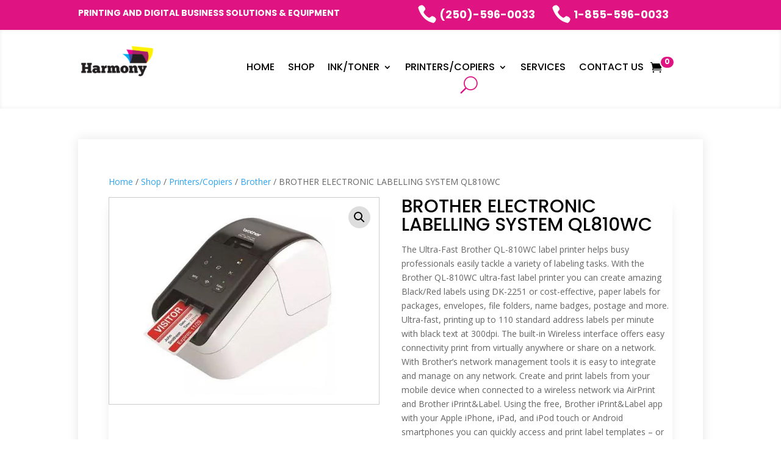

--- FILE ---
content_type: text/css
request_url: https://www.harmonyofficesystems.com/wp-content/themes/divi-child/style.css?ver=4.27.5
body_size: 3660
content:
/*
 Theme Name:     Divi Child
 Template:       Divi
 Version:        1.0.0
*/
 
 
/* =Theme customization starts here
------------------------------------------------------- */
.et-pb-contact-message P {
	text-align: center;
	color: green;
	font-size: 24px;
	margin-bottom: 40px;
	font-weight: bold;
}
.cmyk-set h3 span {
	font-weight: 700;
	font-size: 65px;
}
.yellow {
	color: #f7e918;
}
.black {
	color: #58575a;
}
.blue {
	color: #329fd9;
}
.pink {
	color: #e01383;
}
.simple-ans {
	font-size: 32px;
	font-weight: 400;
	color: #000 !important;
}
.text-transform {
	text-transform: uppercase;
}
.reviewa-set p {
	text-shadow: none;
}
.footer-menu #menu-main-menu-1 li {
	width: 100%;
}
.footer-menu .et_pb_menu__menu {
	display: block;
}
.footer-menu .et_mobile_nav_menu {
	display: none;
}
.services-section .et_pb_blurb_container {
	padding: 0px 10px;
}
.services-section .et_pb_column:hover {
	cursor: pointer;
}
.single .entry-summary p.price del span {
	font-size: 18px !important;
}
.entry-summary p.price span.bold {
	font-weight: 700;
	font-size: 18px !important;
}
.single.woocommerce div.product p.price ins {
	padding: 10px 0px;
}
.woocommerce-product-details__short-description {
	padding-bottom: 28px;
}
footer .menu-item-192, footer .menu-item-198 {
	display: none !important;
}
/* cart icon */
/*menu cart number of items*/
/*.et_pb_menu__cart-count {
  background: #000000;
  padding: 4px 8px;
  border-radius: 50px;
}*/
.et_pb_menu__cart-count {
	position: relative;
	background: #df1382;
	line-height: 0;
	color: #fff !important;
	font-weight: 700;
	font-size: 12px;
	border-radius: 15px;
	padding: 8px 6px 0;
	border: 2px solid #fff;
	top: -8px;
	right: 15px;
	display: inline-block;
	height: 22px;
	/*width: 22px;*/
}
/*sidebar*/
.filter-sidebar .et_pb_column_1_3 {
	width: 25% !important;
	padding: 20px;
	box-shadow: 0 0 18px 0 rgba(0, 0, 0, 0.1);
	margin-right: 35px !important;
}
.filter-sidebar .et_pb_column_2_3.et_pb_column_1_tb_body {
	width: 70% !important;
}
.sidebar-set h4 {
	font-size: 16px;
	margin: 30px 0 5px;
	font-weight: 300;
}
.sidebar-set .viwcpf_item-count {
	font-weight: 400;
	cursor: pointer;
	font-size: 12px;
	float: right;
	color: #000;
	background: #f9f9f9;
	text-align: right;
	display: inline;
	padding: 0 6px;
	border-radius: 1px;
	border: 1px solid #ccc;
	margin: 1px 0 0 10px;
}
.post-type-archive-product .product-type-simple, .single-product .product-type-simple{
	background: #fff !important;
	box-shadow: 0 12px 18px -6px rgba(0, 0, 0, 0.15);
}
#main-content .woocommerce .woocommerce-LoopProduct-link .price, #main-content .product .price {
	font-size: 21px !important;
	font-weight: 700 !important;
	color: #000 !important;
	padding: 12px 20px 0px 20px;
}
.products-set .woocommerce-loop-product__title, .related.products .woocommerce-loop-product__title {
	height: 45px !important;
	overflow: hidden;
}
.products-set .button, .added_to_cart, .search .button, .single-product .ajax_add_to_cart {
	padding: 5px 0px !important;
	width: 100%;
}
.products-set .button, .single-product .single_add_to_cart_button, #place_order, .wc-backward, .added_to_cart, .search .button, .single-product .ajax_add_to_cart {
	text-align: center;
	text-transform: uppercase;
	background: #329fd9 !important;
	color: #fff !important;
	border: 2px solid #329fd9 !important;
}
.woocommerce-loop-product__title {
	padding: 5px 20px 0px 20px !important;
}
.pdfButton {
	color: #fff;
	background: #329fd9;
	border-radius: 0;
	text-transform: uppercase;
	font-weight: 500;
	font-size: 20px;
	border: 2px solid #329fd9 !important;
	cursor: pointer;
	padding: 0px 10px !important;
}
.pdfButton:hover, .post-type-archive .products-set .button:hover, .single-product .ajax_add_to_cart:hover {
	background: #fff !important;
	color: #329fd9 !important;
}
.pdfButton::after {
	display: none;
}
.woocommerce-product-gallery {
	border: 1px solid #ccc !important;
	padding: 10px;
}
.woocommerce div.product div.images .woocommerce-product-gallery__trigger {
	background: #ddd;
	z-index: 1;
}
.woocommerce ul.products li.product .onsale, .woocommerce-page ul.products li.product .onsale {
	left: 0px !important;
	top: 0px !important;
}
.woocommerce span.onsale, .woocommerce-page span.onsale {
	background: #d80000 !important;
}
.products-set .price {
	height: 70px;
}
.products-set .price bdi, .search .product-type-simple .price bdi, .single-product .price bdi {
	font-size: 36px;
	color: #0273aa;
	font-weight: 200;
	margin-bottom: 10px;
}
.products-set .price del bdi {
	font-size: 18px;
	font-weight: 300;
	color: #666;
	margin-right: 10px;
}
.single-product .container {
	box-shadow: 0 0 18px 0 rgba(0, 0, 0, 0.1);
	padding: 50px;
	margin-bottom: 50px;
}
.single-product #et-main-area {
	margin-top: 50px;
}
#tab-description h2 {
	display: none;
}
.woocommerce-tabs.wc-tabs-wrapper {
	border: none !important;
}
.tabs.wc-tabs {
	background: transparent !important;
}
.tabs.wc-tabs #tab-title-description {
	border-right: none !important;
}
.woocommerce div.product .woocommerce-tabs ul.tabs::before {
	border-bottom: none !important;
}
#tab-title-description a {
	font-size: 24px;
}
body.woocommerce #content-area div.product .woocommerce-tabs ul.tabs li.active a {
	color: #df1382 !important;
}
.woocommerce-tabs.wc-tabs-wrapper {
	margin-bottom: 0px !important;
}
.woocommerce form .form-row input.input-text {
	padding: 8px;
}
.woocommerce-form-login-toggle .woocommerce-info {
	background: #df1382 !important;
}
.woocommerce-message {
	background: #df1382 !important;
}
.ajax_add_to_cart.added {
    display:none !important;
}
.added_to_cart.wc-forward {
	margin-top: 1em;
}
.added_to_cart.wc-forward {
	border-radius: 3px;
	font-size: 20px;
	font-weight: 500px;
	line-height: 1.7em;
}
.archive .attachment-woocommerce_thumbnail, .archive .woocommerce-placeholder, .single-product .attachment-woocommerce_thumbnail, .single-product .woocommerce-placeholder {
	height: 250px !important;
	max-width: 100%;
	padding: 10px;
	object-fit: scale-down;
	object-position: center;
}
/* only for mobile phone */
/*.sidebar {
    width: 250px;
    height: 100%;
    position: fixed;
    top: 0;
    left: -250px; /* Start with the sidebar closed 
    background-color: #333;
    color: #fff;
    transition: left 0.3s;
}


.sidebar-toggle {
    cursor: pointer;
    background-color: #555;
    padding: 10px;
    text-align: center;
}

.sidebar-content {
    padding: 20px;
}

*/
.sidebar.open {
    left: 0; 
}
.sidebar.open {
    left: 0; 
}
.desktop-hide, .sidebar-set .close-icon {
	display: none;
}
.products-set .attachment-woocommerce_thumbnail.size-woocommerce_thumbnail {
	border: 1px solid #eee;
}
/*sub menu collapse*/
/*change hamburger icon to x when mobile menu is open*/

#et_mobile_nav_menu .mobile_nav.opened .mobile_menu_bar::before,
.et_pb_module.et_pb_menu .et_mobile_nav_menu .mobile_nav.opened .mobile_menu_bar::before {
	content: '\4d';
}


/*adjust the new toggle element which is added via jQuery*/

ul.et_mobile_menu li.menu-item-has-children .mobile-toggle,
ul.et_mobile_menu li.page_item_has_children .mobile-toggle,
.et-db #et-boc .et-l ul.et_mobile_menu li.menu-item-has-children .mobile-toggle,
.et-db #et-boc .et-l ul.et_mobile_menu li.page_item_has_children .mobile-toggle {
	width: 44px;
	height: 100%;
	padding: 0px !important;
	max-height: 44px;
	border: none;
	position: absolute;
	right: 0px;
	top: 0px;
	z-index: 999;
	background-color: transparent;
}


/*some code to keep everyting positioned properly*/

ul.et_mobile_menu>li.menu-item-has-children,
ul.et_mobile_menu>li.page_item_has_children,
ul.et_mobile_menu>li.menu-item-has-children .sub-menu li.menu-item-has-children,
.et-db #et-boc .et-l ul.et_mobile_menu>li.menu-item-has-children,
.et-db #et-boc .et-l ul.et_mobile_menu>li.page_item_has_children,
.et-db #et-boc .et-l ul.et_mobile_menu>li.menu-item-has-children .sub-menu li.menu-item-has-children {
	position: relative;
}


/*remove default background color from menu items that have children*/

.et_mobile_menu .menu-item-has-children>a,
.et-db #et-boc .et-l .et_mobile_menu .menu-item-has-children>a {
	background-color: transparent;
}


/*hide the submenu by default*/

ul.et_mobile_menu .menu-item-has-children .sub-menu,
#main-header ul.et_mobile_menu .menu-item-has-children .sub-menu,
.et-db #et-boc .et-l ul.et_mobile_menu .menu-item-has-children .sub-menu,
.et-db #main-header ul.et_mobile_menu .menu-item-has-children .sub-menu {
	display: none !important;
	visibility: hidden !important;
}


/*show the submenu when toggled open*/

ul.et_mobile_menu .menu-item-has-children .sub-menu.visible,
#main-header ul.et_mobile_menu .menu-item-has-children .sub-menu.visible,
.et-db #et-boc .et-l ul.et_mobile_menu .menu-item-has-children .sub-menu.visible,
.et-db #main-header ul.et_mobile_menu .menu-item-has-children .sub-menu.visible {
	display: block !important;
	visibility: visible !important;
}


/*adjust the toggle icon position and transparency*/

ul.et_mobile_menu li.menu-item-has-children .mobile-toggle,
.et-db #et-boc .et-l ul.et_mobile_menu li.menu-item-has-children .mobile-toggle {
	text-align: center;
	opacity: 1;
}


/*submenu toggle icon when closed*/

ul.et_mobile_menu li.menu-item-has-children .mobile-toggle::after,
.et-db #et-boc .et-l ul.et_mobile_menu li.menu-item-has-children .mobile-toggle::after {
	top: 10px;
	position: relative;
	font-family: "ETModules";
	content: '\33';
	color: #00d263;
	background: #f0f3f6;
	border-radius: 50%;
	padding: 3px;
}


/*submenu toggle icon when open*/

ul.et_mobile_menu li.menu-item-has-children.dt-open>.mobile-toggle::after,
.et-db #et-boc .et-l ul.et_mobile_menu li.menu-item-has-children.dt-open>.mobile-toggle::after {
	content: '\32';
}


/*add point on top of the menu submenu dropdown*/

.et_pb_menu_0.et_pb_menu .et_mobile_menu:after {
	position: absolute;
	right: 5%;
	margin-left: -20px;
	top: -14px;
	width: 0;
	height: 0;
	content: '';
	border-left: 20px solid transparent;
	border-right: 20px solid transparent;
	border-bottom: 20px solid #ffffff;
}


/*adjust the position of the hamburger menu*/

.sidebar-toggle .mobile_menu_bar {
	position: relative;
	display: block;
	bottom: 10px;
	line-height: 0;
}


/*force the background color and add a rounded border*/

.et_pb_menu_0.et_pb_menu .et_mobile_menu,
.et_pb_menu_0.et_pb_menu .et_mobile_menu ul {
	background-color: #ffffff!important;
	border-radius: 10px;
}
 .products-set .woocommerce-loop-product__title, .related.products .woocommerce-loop-product__title {
	  font-weight: 700;
	  font-size: 18px !important;
	  color: #000000 !important;
	  line-height: 1.2em;
	}
/*end here*/
.counterRight {
	font-weight: 400;
	cursor: pointer;
	font-size: 12px;
	float: right;
	color: #000;
	background: #f9f9f9;
	text-align: right;
	display: inline;
	padding: 0 6px;
	border-radius: 1px;
	border: 1px solid #ccc;
	margin: 1px 0 0 10px;
}
.filter-item label {
	font-weight: 400;
	cursor: pointer;
	font-size: 14px;
	width: calc(100% - 4px);
	display: inline-block;
}
.filter-content .filter-item {
	background: #fafafa;
	padding: 5px 5px 5px 8px;
	margin-bottom: 2px !important;
}
.filter-content .filter-item:hover {
	background: #eee;
}
.sidebar.open {
	overflow-y: scroll !important;
	height: 100%;
}
.dgwt-wcas-style-pirx .dgwt-wcas-sf-wrapp {
	background: #df1382;
}
/*search pagination buttons*/
.search .woocommerce-pagination ul {
	border: none !important;
}
.search .woocommerce-pagination li {
	border: none !important;
}
.search .woocommerce-pagination li span, .search .woocommerce-pagination li a {
	color: #ffffff;
	background: #0071fc;
	border: 2px solid #0070fc;
	padding: .7em 1.3em;
	border-radius: 50px;
	text-transform: capitalize;
	transition: all 0.3s ease-in-out;
	margin: 0px 10px !important;
	font-size: 18px !important;
}
.dgwt-wcas-style-pirx .dgwt-wcas-sf-wrapp input[type="search"].dgwt-wcas-search-input::placeholder {
	color: #ccc;
}
/*pagination buttons on hover*/
.search .woocommerce-pagination li a:hover, .pagination .alignright a:hover {
	background: transparent;
	color: #0070fc;
	border: 2px solid #0070fc;
	transition: all 0.3s ease-in-out;
	border-radius: 50px;
}
.top-headPhone div {
	width: 47%;
	float: left;
}
.top-headPhone span {
	position: relative;
	top: 7px;
}
.topRightside {
	position: relative;
	top: -10px;
}
section.related.products > h2 {
    margin-left: 20px;
    text-decoration-line: underline;
}
/*add new 22-01-2026*/
.woocommerce-order-received .et_pb_column_empty {
	display: none !important;
}
.woocommerce-order-received .et_pb_column.et_pb_column_1_2.et_pb_column_2.et_pb_css_mix_blend_mode_passthrough.et-last-child {
	width: 100%;
}
/*Responsive */
@media (max-width: 980px) {
	.filter-sidebar .et_pb_column_2_3.et_pb_column_1_tb_body {
	width: 100% !important;
	}
	/*.et_builder_inner_content.et_pb_gutters3.product {
		z-index: 1 !important;
	}*/
	.issideBaropen {
		z-index: 2 !important;
	}
	.sidebar {
		height: 100%;
		width: 0px;
		position: fixed !important;
		z-index: 4 !important;
		top: 0;
		 left: -250px; /* Start with the sidebar closed */
		background-color: #fff;
		overflow-x: hidden;
		transition: 0.5s;
		border-right: 1px solid #ddd;
		box-shadow: 0 0 15px 0 rgba(0, 0, 0, 0.3);
	}
	.filter-sidebar .et_pb_column_1_3.open {
		width: 300px !important;
	}
	.sidebar-toggle{
		width: 100%;
		box-shadow: 0 0 18px 0 rgba(0, 0, 0, 0.1);
		padding: 20px;
		background: #fff;
	}
	.close-icon {
		cursor: pointer;
		font-size: 30px;
		position: absolute;
		top: -25px;
		right: 10px;
		color: #e5097f;
	}
	.et-pb-icon.mobile_menu_bar::before {
		top: -8px !important;
		/*font-size: 50px !important;*/
		color: #df1382;
	}
	.et-pb-icon.mobile_menu_bar {
		float: right;
	}
	.desktop-hide, .sidebar-set .close-icon {
		display: block;
	}
	.top-header {
		margin-bottom: 6px !important;
	}
}
@media only screen and (min-device-width : 320px) and (max-device-width : 480px) {
	.sidebar {
		left: -100%;
	}
	.et-pb-icon.mobile_menu_bar::before {
		/*font-size: 32px !important;*/
	}
	.et-db #et-boc .et-l .et_pb_shop ul.products.columns-3 li.product {
		width: 100% !important;
	}
	.top-headPhone div {
		width: 100%;
		float: left;
	}
	.single.single-product #et-main-area {
		margin-top: 10px;
	}
	.single.single-product .container {
		width: 90%;
		padding: 12px !important;
	}
	.single.single-product .product_title.entry-title {
		font-size: 22px;
		margin-top: 10px;
	}
}
